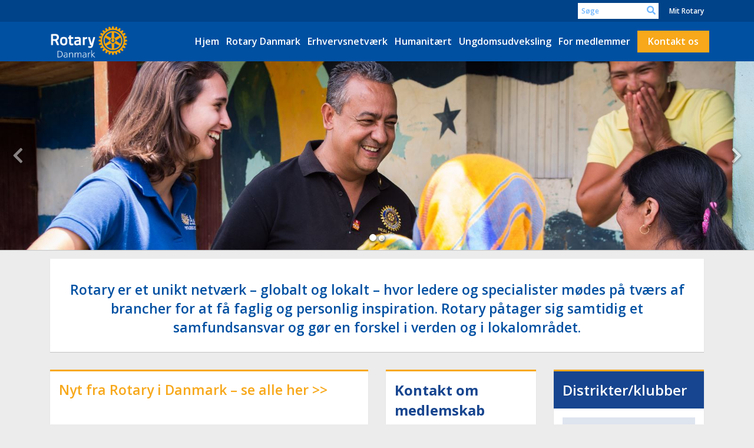

--- FILE ---
content_type: text/html
request_url: https://www.rotary.dk/d1470-manedsbrev-januar-2021
body_size: 14649
content:
<!DOCTYPE html>
<html xmlns="http://www.w3.org/1999/xhtml" lang="da-dk">
<head>
    <title>
    Home Page | Rotary Danmark
</title>

<base href="https://www.rotary.dk/" id="baseHref" />
<link rel="canonical" href="https://www.rotary.dk/d1470-manedsbrev-januar-2021" >
<meta charset="UTF-8">
<meta name="viewport" content="width=device-width, initial-scale=1">

<link href="https://globalassets.clubrunner.ca" rel="preconnect">
<link href="https://fonts.gstatic.com" rel="preconnect" crossorigin>
<link href="https://connect.facebook.net" rel="preconnect" crossorigin>
<link rel="shortcut icon" href='https://globalassets.clubrunner.ca/css/gen/images/CR/favicon/favicon.ico' />
<link rel="apple-touch-icon" sizes="57x57" href='https://clubrunner.blob.core.windows.net/00000000000/macIcon.png' />
<link rel="apple-touch-icon" sizes="114x114" href='https://clubrunner.blob.core.windows.net/00000000000/macIcon.png' />
<link rel="apple-touch-icon" sizes="72x72" href='https://clubrunner.blob.core.windows.net/00000000000/macIcon.png' />
<link rel="apple-touch-icon" sizes="144x144" href='https://clubrunner.blob.core.windows.net/00000000000/macIcon.png' />


    <script type="text/javascript" src="https://globalassets.clubrunner.ca/scripts/ajax/libs/jquery/3.5.1/jquery-3.5.1.min.js?_=639011444009302786"></script>
    <script type="text/javascript" src="https://globalassets.clubrunner.ca/scripts/jquery-migrate/jquery-migrate-3.3.2.min.js?_=639011444009302786"></script>
    <script type="text/javascript" src="https://globalassets.clubrunner.ca/scripts/maskedinput/1.4.1/jquery.maskedinput.min.js?_=639011444009302786"></script>
    <script type="text/javascript" src="https://globalassets.clubrunner.ca/scripts/ajax/libs/jqueryui/1.12.1/jquery-ui.min.js?_=639011444009302786"></script>
    <script type="text/javascript" src="https://globalassets.clubrunner.ca/scripts/ajax/jquery.validate/1.13.1/jquery.validate.min.js?_=639011444009302786"></script>
<script type="text/javascript" src="https://globalassets.clubrunner.ca/scripts/ajax/mvc/4.0/jquery.validate.unobtrusive.min.js?_=639011444009302786"></script>
<script type="text/javascript" src="https://globalassets.clubrunner.ca/scripts/ie7json.min.js?_=639011444009302786" defer></script>
<script type="text/javascript" src="https://globalassets.clubrunner.ca/scripts/lazyload/lazyimage.min.js?_=639011444009302786" async></script>
<script type="text/javascript" src="https://globalassets.clubrunner.ca/scripts/ajax/libs/jquery.imagesloaded/4.1.2/imagesloaded.pkgd.min.js?_=639011444009302786"></script>
<link type="text/css" rel="stylesheet" href="https://globalassets.clubrunner.ca/scripts/fontawesome/latest/all.min.css?_=639011444009302786" media="print" onload="this.media='all'" />
<link type="text/css" rel="stylesheet" href="https://globalassets.clubrunner.ca/css/jquery/ui/1.12.1/themes/smoothness/jquery-ui.min.css?_=639011444009302786" media="print" onload="this.media='all'" />
     <link type="text/css" rel="stylesheet" href="https://globalassets.clubrunner.ca/templates/BootstrapLayout-1/Community/S1-AzureGold.dev.min.css?_=639011444009302786" />
    <link type="text/css" rel="stylesheet" href="https://globalassets.clubrunner.ca/templates/BootstrapLayout-1/Community/Community-media.min.css?_=639011444009302786" media="print" onload="this.media='all'" />
        <link type="text/css" rel="stylesheet" href="https://clubrunner.blob.core.windows.net/00000060376/da-dk/css/MilleniumCapsOverride.css" />
        <link type="text/css" rel="stylesheet" href="https://clubrunner.blob.core.windows.net/00000060376/da-dk/css/NavMenuPadding.css" />
        <link type="text/css" rel="stylesheet" href="https://clubrunner.blob.core.windows.net/00000060376/da-dk/css/RotaryDanmarkLinkColour.css" />
    <script type="text/javascript" src="https://globalassets.clubrunner.ca/scripts/bootstrap/3.4.1/bootstrap.min.js?_=639011444009302786"></script>
<script type="text/javascript" src="https://globalassets.clubrunner.ca/scripts/bootstrap/custom/message.tooltip.progress.min.js?_=639011444009302786" async></script>
    <script type="text/javascript" src="https://globalassets.clubrunner.ca/scripts/forms/forms.v2.min.js?_=639011444009302786" defer></script>
<script type="text/javascript" src="https://globalassets.clubrunner.ca/scripts/navbar/navbar.all.min.js?_=639011444009302786" async></script>
<script type="text/javascript" src="https://globalassets.clubrunner.ca/scripts/back.top.min.js?_=639011444009302786" defer></script>

     <script charset="utf-8" src="https://cdn.iframe.ly/embed.js?key=a28323fa94041abe8f6ae06645b5c3e1"></script>




    <script type="text/plain" data-category="functionality">        
        var appInsights=window.appInsights||function(a){
            function b(a){c[a]=function(){var b=arguments;c.queue.push(function(){c[a].apply(c,b)})}}var c={config:a},d=document,e=window;setTimeout(function(){var b=d.createElement("script");b.src=a.url||"https://az416426.vo.msecnd.net/scripts/a/ai.0.js",d.getElementsByTagName("script")[0].parentNode.appendChild(b)});try{c.cookie=d.cookie}catch(a){}c.queue=[];for(var f=["Event","Exception","Metric","PageView","Trace","Dependency"];f.length;)b("track"+f.pop());if(b("setAuthenticatedUserContext"),b("clearAuthenticatedUserContext"),b("startTrackEvent"),b("stopTrackEvent"),b("startTrackPage"),b("stopTrackPage"),b("flush"),!a.disableExceptionTracking){f="onerror",b("_"+f);var g=e[f];e[f]=function(a,b,d,e,h){var i=g&&g(a,b,d,e,h);return!0!==i&&c["_"+f](a,b,d,e,h),i}}return c
        }({
            instrumentationKey: "a70b77a5-af81-485f-9e2b-986a6d0efdf2"
        });

        window.appInsights=appInsights,appInsights.queue&&0===appInsights.queue.length&&appInsights.trackPageView();
    </script>







    <link rel="stylesheet" href="https://globalassets.clubrunner.ca/scripts/cookieconsent-3.0.1/dist/cookieconsent.css?_=639011444009302786">

<script type="text/javascript" src='https://globalassets.clubrunner.ca/scripts/cookieconsent-3.0.1/dist/cookieconsent.umd.js?_=639011444009302786' async></script>

<script type="text/javascript">
    function clearAllCookies() {
        var cookies = document.cookie.split("; ");
        for (var c = 0; c < cookies.length; c++) {
            var d = window.location.hostname.split(".");
            while (d.length > 0) {
                var cookieBase = encodeURIComponent(cookies[c].split(";")[0].split("=")[0]) + '=; expires=Thu, 01-Jan-1970 00:00:01 GMT; domain=' + d.join('.') + ' ;path=';
                var p = location.pathname.split('/');
                document.cookie = cookieBase + '/';
                while (p.length > 0) {
                    document.cookie = cookieBase + p.join('/');
                    p.pop();
                };
                d.shift();
            }
        }
    }

    function getRootDomain() {
        const hostname = window.location.hostname;

        // Split the hostname into parts
        const parts = hostname.split('.').reverse();

        // If the hostname has at least two parts (e.g., "sub.example.com"),
        // return the top-level domain and the second-level domain
        if (parts.length >= 2) {
            let domain = parts[1] + '.' + parts[0]; // "example.com"

            // Handle cases with country code top-level domains (e.g., "example.co.uk")
            if (parts.length > 2 && parts[0].length === 2 && parts[1].length === 2) {
                domain = parts[2] + '.' + parts[1] + '.' + parts[0]; // "example.co.uk"
            }

            return domain;
        }

        // If the hostname doesn't have multiple parts, return it as is (e.g., "localhost")
        return hostname;
    }




            window.addEventListener("load", function () {
                // Check if the 'cc_cookie' exists
                if (!document.cookie.split(';').some((item) => item.trim().startsWith('cc_cookie'))) {
                    // Clear all cookies if 'cc_cookie' is not found
                    clearAllCookies();
                }


                CookieConsent.run({
                    guiOptions: {
                        consentModal: {
                            layout: 'box wide',
                            position: 'bottom left',
                            flipButtons: true,
                        }
                    },

                    cookie: {
                        name: 'cc_cookie',
                        domain: 'www.rotary.dk' != '' ? 'www.rotary.dk' : getRootDomain(),
                        path: '/',
                    },

                    onFirstConsent: onFirstConsent,
                    onConsent: onConsent,
                    onChange: onConsentChange,

                    revision: 0, // increment this number to force showing the consent modal again

                    categories: {
                        necessary: {
                            enabled: true,  // this category is enabled by default
                            readOnly: true  // this category cannot be disabled
                        },
                        functionality: {
                            enabled: false,    //To be in compliance we need to let the pre ticked off for non necessary cookies.
                            readOnly: false,
                            autoClear: {
                                cookies: [
                                    {
                                        name: 'ai_session',   // string: exact cookie name
                                    },
                                    {
                                        name: 'ai_session',   // string: exact cookie name
                                        domain: 'clubrunner.ca'
                                    },
                                    {
                                        name: 'ai_session',   // string: exact cookie name
                                        domain: 'membernova.com'
                                    },
                                    {
                                        name: 'ai_user',   // string: exact cookie name
                                    },
                                    {
                                        name: 'ai_user',   // string: exact cookie name
                                        domain: 'clubrunner.ca'
                                    },
                                    {
                                        name: 'ai_user',   // string: exact cookie name
                                        domain: 'membernova.com'
                                    },                                    
                                    {
                                        name: /^__unam/,   // regex: match all cookies starting with '_unam'                                        
                                    },
                                    {
                                        name: /^__unam/,   // regex: match all cookies starting with '_unam'
                                        domain: 'clubrunner.ca'
                                    },
                                    {
                                        name: /^__unam/,   // regex: match all cookies starting with '_unam'
                                        domain: 'membernova.com'
                                    },
                                ]
                            },
                        },
                        analytics: {
                            enabled: false,    //To be in compliance we need to let the pre ticked off for non necessary cookies.
                            //AutoClear just clear the cookies when user change the preferences, it doesnt control it automatically
                            autoClear: {
                                cookies: [
                                    // clear analytics cookies from top-level domain
                                    {
                                        name: /^_ga/,   // regex: match all cookies starting with '_ga'
                                        domain: 'clubrunner.ca'
                                    },
                                    {
                                        name: '_gid',   // string: exact cookie name
                                        domain: 'clubrunner.ca'
                                    },
                                    {
                                        name: /^_ga/,   // regex: match all cookies starting with '_ga'
                                        domain: 'membernova.com'
                                    },
                                    {
                                        name: '_gid',   // string: exact cookie name
                                        domain: 'membernova.com'
                                    },
                                    // clear analytics cookies from current subdomain
                                    {
                                        name: /^_ga/,   // regex: match all cookies starting with '_ga'                                        
                                    },
                                    {
                                        name: '_gid',   // string: exact cookie name                                        
                                    },
                                ]
                            },                           
                        },
                        advertising: {
                            enabled: false, //To be in compliance we need to let the pre ticked off for non necessary cookies.
                            readOnly: false
                        }
                    },

                    language: {
                        default: 'en',
                        translations: {
                            en: {
                                consentModal: {
                                    title: 'Vi bruger cookies',
                                    description: "Vi bruger cookies til at forbedre din browseroplevelse, sikre vores platform og analysere vores trafik. For mere information om, hvilke cookies vi bruger og hvordan, bedes du læse vores <a href='http://www.rotary.dk/cookie-policy'>Cookie politik</a>. <br> {{revisionMessage}}",
                                    revisionMessage: 'Vi har opdateret vores cookiepolitik. Gennemg&#xE5; venligst &#xE6;ndringerne, f&#xF8;r du forts&#xE6;tter.', //This message will be shown when the revision is increased and the modal is displayed again
                                    acceptAllBtn: 'Accepter alt',
                                    acceptNecessaryBtn: 'Afvis alle',
                                    showPreferencesBtn: 'Administrer pr&#xE6;ferencer',
                                    footer: `
                                        <a href='http://www.rotary.dk/privacy-policy'>Fortrolighedserklæring</a>
                                        <a href='http://www.rotary.dk/cookie-policy'>Cookie politik</a>
                                    `
                                },
                                preferencesModal: {
                                    title: 'Administrer Cookie-pr&#xE6;ferencer',                                    
                                    acceptAllBtn: 'Accepter alt',
                                    acceptNecessaryBtn: 'Afvis alt',
                                    savePreferencesBtn: 'Gem pr&#xE6;ferencer',
                                    closeIconLabel: 'Kompakt',
                                    sections: [
                                        {
                                            title: 'Brug af cookies',
                                            description: 'Vi bruger cookies til at optimere din oplevelse, tilpasse indhold og indsamle data for at forbedre ydeevnen.'
                                        },
                                        {
                                            title: 'Strengt n&#xF8;dvendige cookies',
                                            description: 'Disse cookies er afg&#xF8;rende for, at website fungerer korrekt og kan ikke deaktiveres.',                                            
                                            linkedCategory: 'necessary'
                                        },
                                        {
                                            title: 'Funktionalitets Cookies',
                                            description: 'Disse cookies indsamler oplysninger for at muligg&#xF8;re forbedret funktionalitet og personalisering p&#xE5; vores hjemmeside. Uden dem fungerer nogle eller alle tjenester muligvis ikke korrekt. Alle data er anonymiserede og kan ikke bruges til at identificere dig.',
                                            linkedCategory: 'functionality'
                                        },
                                        {
                                            title: 'Performance og Analytics Cookies',
                                            description: 'Disse cookies indsamler information om, hvordan du bruger vores hjemmeside, s&#xE5; vi kan forbedre ydeevnen og spore engagement. Alle data er anonymiserede og kan ikke bruges til at identificere dig.',
                                            linkedCategory: 'analytics'
                                        },
                                        {
                                            title: 'Annonce-cookies',
                                            description: 'Disse cookies bruges til at give bes&#xF8;gende tilpassede annoncer baseret p&#xE5; de sider, du tidligere har bes&#xF8;gt, og til at analysere effektiviteten af &#x200B;&#x200B;annoncekampagnerne.',
                                            linkedCategory: 'advertising'
                                        },
                                        {
                                            title: 'Forst&#xE5; dine cookie-pr&#xE6;ferencer',
                                            description: "Hvis du har spørgsmål om dine muligheder, eller du har brug for mere information, kan du besøge vores <a href='http://www.rotary.dk/cookie-policy'>Cookie politik</a>."
                                        }
                                    ]
                                }
                            }
                        }
                    }
                });

            });

            function onFirstConsent() {                
                updateGtmGaConsent();
                updateUserConsent();
            }

            function onConsentChange() {                
                updateGtmGaConsent();
                updateUserConsent();
            }

            function onConsent() {
                //Attention this function is triggered every page load, if you want to get the consent when the user accept or revoked the cookies you have to use onConsentChange                
            }

            function updateGtmGaConsent() {               
                //TODO: Implement the logic to update the google tag manager consent

                //This was a test but it's not working 
                // let preferences = {
                //     analytics_storage: "denied",
                //     ad_storage: "denied",
                //     ad_user_data: "denied",
                //     ad_personalization: "denied"
                // };


                // CookieConsent.getUserPreferences().acceptedCategories.forEach(category => {
                //     if (category === 'analytics') {
                //         preferences.analytics_storage = "granted";
                //     }
                //     if (category === 'advertising') {
                //         preferences.ad_storage = "granted";
                //         preferences.ad_user_data = "granted";
                //         preferences.ad_personalization = "granted";
                //     }
                // });

                // if (preferences) {
                //     setTimeout(function () {
                        
                //         window.dataLayer = window.dataLayer || [];

                //         function gtag() {
                //             window.dataLayer.push(arguments);
                //         }

                //         gtag("consent", "update", preferences);

                //         console.log("gtag sent!");

                //         setTimeout(function () {
                //             window.location.reload();
                //         }, 1000);

                //     }, 1000);                 
                // }
            }

            function updateUserConsent(cookieConsent) {
                // Retrieve all the fields
                const cookie = CookieConsent.getCookie();
                const preferences = CookieConsent.getUserPreferences();

                // Prepare the content
                const userConsent = {
                    consentId: cookie.consentId,
                    revision: cookie.revision,
                    acceptType: preferences.acceptType,
                    acceptedCategories: preferences.acceptedCategories,
                    rejectedCategories: preferences.rejectedCategories
                };

                // Send the data to backend                
                fetch('/60376/cookie-policy/log', {
                    method: 'POST',
                    headers: {
                        'Content-Type': 'application/json'
                    },
                    body: JSON.stringify(userConsent)
                });

            }
        </script>
    
</head>
<body id="bodyContent">

    

    
<div id="fb-root"></div>

    <script>
              document.addEventListener('DOMContentLoaded', function () 
              {
                  document.querySelectorAll('fb\\:like, .fb-like, .fb_iframe_widget').forEach(el => el.style.display = 'none');
              });
    </script>
    <script type="text/plain" data-category="functionality">
        (function (d, s, id) {
        var js, fjs = d.getElementsByTagName(s)[0];
        if (d.getElementById(id)) return;
        js = d.createElement(s); js.id = id;
        js.src = "https://connect.facebook.net/en_US/all.js#xfbml=1";
        fjs.parentNode.insertBefore(js, fjs);
        } (document, 'script', 'facebook-jssdk'));
    </script>



	<div class="login-band">
	    <div class="container">
	        <div class="loginbar">
	            

        	    <div class="login-area">
	                
    <div class="input-group search-bar">
        <span class="input-group-addon">
            <a onclick="doSearch()"><i class="fas fa-search"></i></a>
        </span>
        <input id="searchString" type="search" class="field-control search-string" placeholder="S&#xF8;ge" aria-label="search">
        
    </div><!-- /input-group -->

<div class='loginArea2'>
    <div class="loginArea3">

            <span class="logout-link">
                <a href="https://portal.clubrunner.ca/60376/User/Login?OriginalUrl=+EcSY+edu0wAmvqITD6E+z8bfkjZrOhbVIXMagNgQM+cVtyUx9r0ilFkVBZStr/ygTCjhfzHaJnCerCZ2G8syC/yAH85YdYvDsDhHPlUmF0=">Mit Rotary</a>
            </span>
    </div>
</div>

<script type="text/javascript">

    $(function () {
        $("#searchString").keyup(function (event) {
            if (event.keyCode == 13) {
                doSearch();
            }
        });
    });


    function doSearch() {
        var searchString = $("#searchString").val();

        searchString = replaceAll(searchString, ".", "-~0-");
        searchString = replaceAll(searchString, "%", "-~1-");
        searchString = replaceAll(searchString, "?", "-~2-");
        searchString = replaceAll(searchString, ":", "-~3-");
        searchString = replaceAll(searchString, "/", "-~4-");
        searchString = replaceAll(searchString, "+", "-~5-");
        searchString = replaceAll(searchString, "*", "-~6-");
        searchString = replaceAll(searchString, "&", "-~7-");
        searchString = replaceAll(searchString, "\"", "-~8-");

        searchString = encodeURIComponent(searchString);
        console.log(searchString);
        var redirectUrl = $('#baseHref').attr("href") + "Search/" + searchString;

        console.log(redirectUrl);

        window.location.href = redirectUrl;
    }

    //	function replaceAll(str, find, replace) {
    //	    return str.replace(new RegExp(find, 'g'), replace);
    //	}

    function replaceAll(str, search, replacement) {
        return str.split(search).join(replacement);
    };

    // Search focus
    $('#searchString').on('focus', function () {
        $('.input-group-addon').addClass('focus');
        $(this).addClass('active');
    });

    $('#searchString').on('focusout', function () {
        $('.input-group-addon').removeClass('focus');
    });
</script>

        	    </div>
	        </div>
	    </div>
	</div>

<div id="TraceInfo">
    
</div>            
                


<nav class="navbar navbar-default" aria-label="page navigation">
    <div class="container">
        <div class="navbar-header">
            <button type="button" class="navbar-toggle" data-toggle="collapse" data-target="#navbar" aria-expanded="false" aria-controls="navbar">
                <span class="sr-only">Toggle navigation</span>
                <span class="icon-bar"></span>
                <span class="icon-bar"></span>
                <span class="icon-bar"></span>
            </button>
                <a href="" class="navbar-brand" tabindex="-1">
                        <img src="https://clubrunner.blob.core.windows.net/00000060376/ThemeLogos/da-dk/DarkBG_darkbg-menylogga-simplified-danmark-704x294px.png" alt="Rotary Danmark  logo " role="img" />
                </a>
        </div>
        <div class="navbar-collapse collapse" id="navbar" aria-expanded="true">
            <ul class="nav navbar-nav">
                <li class=""><a href=" " target="_self" title="" class="" tabindex="0">Hjem</a></li><li class=""><a href="page/rotary-i-danmark" target="_self" title="" class="" tabindex="0">Rotary Danmark</a></li><li class=""><a href="page/erhvervsnetværk" target="_self" title="" class="" tabindex="0">Erhvervsnetværk</a></li><li class=""><a href="page/humanitært" target="_self" title="" class="" tabindex="0">Humanitært</a></li><li class=""><a href="page/ungdomsudveksling" target="_self" title="" class="" tabindex="0">Ungdomsudveksling</a></li><li class=""><a href="page/for-medlemmer" target="_self" title="" class="" tabindex="0">For medlemmer</a></li><li class=""><a href="page/kontakt-os" target="_self" title="" class="menu-item menu-item-primary" tabindex="0">Kontakt os</a></li>
            </ul>
        </div>
    </div>
</nav>
            
    <main class="main-content-wrapper homepage custom-home-page">
        


<div class="HomeContentWrapper">
    
<script type="text/javascript" src="https://globalassets.clubrunner.ca/scripts/uiblock/jquery.blockUI.min.js?_=639011444009302786" async></script>

<div style="display: none;" id="blockUiMessage">
    <div id="bulletinPublishing2"><i class="fas fa-spinner fa-spin"></i></div>
</div>

<script type="text/javascript">
    // Prevent multiple submit
    var canBlock = true;
    $(function ()
    {
        $('form').submit(function()
        {
            // Don't block UI on CkEditor5 EmbedMedia form submit.
            if (this.classList.contains('ck-media-form')) {
                return;
            }
            if (!canBlock)
            {
                return true;
            }
            else
                if ($("form").valid())
                {
                    blockUi();
                    return true;
                }
                else
                {
                    return false;
                }
        });
    });


    function blockUi()
    {
        $.blockUI(
            {
                theme: true,
                title: '',
                message: $("#blockUiMessage"),
                baseZ: 2000,
                draggable: false,
                onBlock: function() {
					$(".blockPage").addClass( "" )
				}

            });
    }

    function unBlockUi()
    {
        $.unblockUI();

    }


    function setNoBlock(){
        canBlock = false;
    }

    function setBlock() {
        canBlock = true;
    }
</script>
		

    <section class="band-1 band-wrapper">
        <div class="single-column">
            <section class="PageWidget" style="">
    <div class="boxContainer1NoFrameNoBorder">
        <div class="boxContainer2NoFrameNoBorder">
            <div class="MainWidgetWrapper carousel">
                <div class="WidgetNoBorder " style="">
                    <div style="">
                        <div class="WidgetWrapper">
                            



<script type="text/javascript">
    try{
        isSwiperResourcesAlreadyIncluded; 
    }
    catch(e) {
        if(e.name == "ReferenceError") {
            isSwiperResourcesAlreadyIncluded = true;
            var linkCSS = document.createElement('link');
            document.getElementsByTagName('head')[0].appendChild(linkCSS);
            linkCSS.rel = 'stylesheet';
            linkCSS.type = 'text/css';
            linkCSS.href = 'https://globalassets.clubrunner.ca/scripts/swiper/swiper.min.css?_=639011444009302786';
            var scriptSwipe = document.createElement('script');
            document.getElementsByTagName('head')[0].appendChild(scriptSwipe);
            scriptSwipe.id = 'swiperScript';
            scriptSwipe.type  = 'text/javascript';
            scriptSwipe.async = true;
            scriptSwipe.src   = 'https://globalassets.clubrunner.ca/scripts/swiper/swiper.min.js?_=639011444009302786';
        }
    }
</script>


    <script type="text/javascript">

    $(function () {
        $('#CC11F6BE3EEAB4BEF831A592B9692C907 .swiper-container.carousel-scrollable').each(function (n) {

            if ('CC11F6BE3EEAB4BEF831A592B9692C907' !== '') {
                n = 'CC11F6BE3EEAB4BEF831A592B9692C907-' + n;
            }

            var swipeClass = 'carousel-scrollable-' + n;

            if (!$(this).hasClass(swipeClass)) {
                $(this).addClass('carousel-scrollable-' + n).attr('data-swipe', n);
                var SwiperItem = 'carouselScrollable' + n;

                var PagingControl = 'carouselScrollable-pagination-' + n;
                var SwipeNext = 'carouselScrollable-button-next-' + n;
                var SwipePrev = 'carouselScrollable-button-prev-' + n;
                var prevRatio = 0.0;

                swiperPagination($(this), PagingControl);
                swiperControls($(this), SwipeNext, SwipePrev);

                if (typeof Swiper != 'function') {
                    $.getScript('https://globalassets.clubrunner.ca/scripts/swiper/swiper.min.js?_=639011444009302786').then(function () {
                        swiperInitSettings();
                        swiperInit();
                    })
                } else {
                    swiperInitSettings();
                    swiperInit();
                }

                function swiperInitSettings() {
                    SwiperItem = new Swiper('.swiper-container.carousel-scrollable.carousel-scrollable-' + n, {
                        // Optional parameters
                        direction: 'horizontal',
                        loop: true,
                        preloadImages: true,
                        // updateOnImagesReady: true, // optional
                        slidesPerView: 'auto', 
                        spaceBetween: 0, 
                        effect: 'slide',  //"slide", "fade", "cube", "coverflow" or "flip"
                        centeredSlides: false,
                        //grabCursor: true,
                        parallax: true,
                        // init: false,
                        observer: true,
                        observeParents: true,

                        lazy: {
                            loadPrevNext: true,
                        },
                        watchSlidesVisibility: true,
                        loadOnTransitionStart: true,
                                                loadPrevNext: true,
                        allowTouchMove: true,
                        autoplay: {
                            delay: 3000,
                            speed: 3000,
                            disableOnInteraction: false,
                            stop: true,
                        },
                        pagination: {
                            el: '.' + PagingControl,
                            clickable: true,
                            type: 'bullets', //"bullets", "fraction", "progressbar" or "custom"
                            dynamicBullets: false, // only few bullets will display at one time
                            modifierClass: 'swiper-pagination-', //CustomBullet = null,
                            bulletClass: 'swiper-pagination-bullet',
                            bulletActiveClass: 'swiper-pagination-bullet-active',
                        },

                        // Navigation arrows
                        navigation: {
                            nextEl: '.' + SwipeNext,
                            prevEl: '.' + SwipePrev,
                        },
                        //loopAdditionalSlides: 10,
                        //loopedSlides: 10,\
                        autoHeight: true,
                        init: false,
                        //hashNavigation: {
                        //    watchState: true,
                        //    replaceState: true
                        //},
                        on: {
                            init: function () {
                                //SwiperItemAnimation.init(this).animate();
                                if ($('#preview-container, #divThemeType').length) {
                                    disableSwiper(SwiperItem);
                                }

                                else {
                                    swiperResize(SwiperItem);
                                        swiperPause(SwiperItem, swipeClass);
                                }
                                                            },
                            slideChange: function () {
                                //SwiperItemAnimation.init(this).animate();
                            }
                        },

                    })
                }

                $(window).on('resize load', function () {
                    if ($('#preview-container, #divThemeType').length) {
                        disableSwiper(SwiperItem);
                    }

                    else {
                        swiperResize(SwiperItem);
                    }
                                    });

                function swiperPagination(swiper, paging) {
                    if ($(swiper).siblings('.swiper-pagination').length) {
                        $(swiper).siblings('.swiper-pagination').addClass(paging);
                    }
                    else if ($(swiper).find('.swiper-pagination').length) {
                        $(swiper).find('.swiper-pagination').addClass(paging);
                    }
                }

                function swiperControls(swiper, next, prev) {
                    if ($(swiper).siblings('.swiper-controls').length) {
                        $(swiper).siblings('.swiper-controls').children('.swiper-button-prev').addClass(prev);
                        $(swiper).siblings('.swiper-controls').children('.swiper-button-next').addClass(next);
                    }
                    else if ($(swiper).find('.swiper-controls').length) {
                        $(swiper).find('.swiper-controls').children('.swiper-button-prev').addClass(prev);
                        $(swiper).find('.swiper-controls').children('.swiper-button-next').addClass(next);
                    }
                }

                function toggleSwiper(swiper) {
                    swiper.update();
                }

                function swiperInit() {
                    if ($('#preview-container, #divThemeType').length) {
                        SwiperItem.init();
                    }
                    else {
                        SwiperItem.init();
                    }
                }

                function disableSwiper(swiper) {
                    swiper.autoplay.stop();
                    //swiper.noSwiping == false;
                    swiper.allowSlideNext = false;
                    swiper.allowSlidePrev = false;
                    swiper.allowTouchMove = false;
                }


                function swiperResize(swiper) {
                    if ("True" == "True" && $('.' + swipeClass).attr('data-init') == true) {
                        if ($('.' + swipeClass).closest('.card-swipe').find('.swiper-controls').length) {
                            if ($('.' + swipeClass).closest('.card-swipe').find('.swiper-controls').css('display') == 'none') {
                                $('.' + swipeClass).closest('.card-swipe');
                                SwiperItem.autoplay.stop();
                            }
                            else {
                                $('.' + swipeClass).closest('.card-swipe');
                                SwiperItem.autoplay.start();
                            }
                        }
                    }
                }

                function swiperPause(swiper) {
                    var swipeParent = $('.' + swipeClass).parent();
                    //console.log('Item: ' + $(swiper).attr('class'));
                    $(swipeParent).addClass('autoplay-started');
                    $(swipeParent).on('focusin', function () {
                        if ($(this).has(document.activeElement).length && $(this).hasClass('autoplay-started')) {
                            $(this).removeClass('autoplay-started').addClass('autoplay-stopped');
                            swiper.autoplay.stop();
                        }
                    }).on('focusout', function () {
                        if ($(this).has(document.activeElement).length == 0 && $(this).hasClass('autoplay-stopped')) {
                            $(this).removeClass('autoplay-stopped').addClass('autoplay-started');
                            if (!$(this).hasClass('swiper-onhover')) {
                                swiper.autoplay.start();
                            }
                        }
                    });
                    $(swipeParent).on('mouseover', function () {
                        $(this).addClass('swiper-onhover');
                        if ($(this).hasClass('autoplay-started')) {
                            swiper.autoplay.stop();
                        }
                    }).on('mouseout', function () {
                        $(this).removeClass('swiper-onhover');
                        if ($(this).hasClass('autoplay-started')) {
                            swiper.autoplay.start();
                        }
                    });
                }
                
                // Set up intersection observer
                function intersectObserverStart() {
                    window.addEventListener("load", function (event) {
                        boxElement = document.querySelector('.swiper-container.carousel-scrollable.carousel-scrollable-' + n);
                        createObserver();
                    }, false);
                }

                function createObserver() {
                    var observer;

                    var options = {
                        root: null,
                        rootMargin: "100px 0px 100px 0px",
                        threshold: 0.0
                    };

                    observer = new IntersectionObserver(handleIntersect, options);
                    observer.observe(boxElement);
                }

                function buildThresholdList() {
                    var thresholds = [];
                    var numSteps = 20;

                    for (var i=1.0; i<=numSteps; i++) {
                    var ratio = i/numSteps;
                        thresholds.push(ratio);
                    }

                    thresholds.push(0);
                    return thresholds;
                }

                function handleIntersect(entries, observer) {
                    // Function to make IE9+ support forEach: // without causes carousel to break
                    if (window.NodeList && !NodeList.prototype.forEach) {
                        NodeList.prototype.forEach = Array.prototype.forEach;
                    }

                    entries.forEach( function(entry) {
                        if (entry.intersectionRatio > prevRatio) {
                            if ($('.' + swipeClass).attr('data-init')) {
                                SwiperItem.autoplay.start();
                            }
                            else {
                                SwiperItem.init();
                                $('.' + swipeClass).attr('data-init', 'true')
                            }
                        } 

                        else if ($('.' + swipeClass).attr('data-init')) {
                            SwiperItem.autoplay.stop();
                        }
                        
                        prevRatio = entry.intersectionRatio;
                    });
                }
            }
        });
    });

    </script>

<div id="CC11F6BE3EEAB4BEF831A592B9692C907" class="carousel-container column-count-2">
    <div class="swiper-container carousel-scrollable">
        <div class="swiper-wrapper">
                <div class="swiper-slide">
                    <div class="item active">
                            <div class="carousel-background" style="">
                                <img class="carousel-img" style="filter: opacity(1);" src="https://clubrunner.blob.core.windows.net/00000060376/Carousels/home-page-carousel/Partner-With-Us-Alt5.jpg" srcset="https://clubrunner.blob.core.windows.net/00000060376/mobile/Carousels/home-page-carousel/Partner-With-Us-Alt5.jpg 800w, https://clubrunner.blob.core.windows.net/00000060376/Carousels/home-page-carousel/Partner-With-Us-Alt5.jpg 1980w" data-sizes="(max-width: 800px) 800px, 1980px" loading="lazy" alt="Partner-With-Us-Alt5.jpg">

                            </div>
                            <div class="carousel-content content-bottom">
                                <div class="content-container">
                                    <div class="content-block">
                                                <div class="carousel-description"></div>

                                    </div>
                                </div>
                            </div>
                    </div>
                </div>
                <div class="swiper-slide">
                    <div class="item ">
                            <div class="carousel-background" style="">
                                    <img class="carousel-img swiper-lazy" style="filter: opacity(1);" src="https://clubrunner.blob.core.windows.net/00000060376/tiny/Carousels/home-page-carousel/Take-Action-Alt5.jpg" data-src="https://clubrunner.blob.core.windows.net/00000060376/Carousels/home-page-carousel/Take-Action-Alt5.jpg" data-srcset="https://clubrunner.blob.core.windows.net/00000060376/mobile/Carousels/home-page-carousel/Take-Action-Alt5.jpg 800w, https://clubrunner.blob.core.windows.net/00000060376/Carousels/home-page-carousel/Take-Action-Alt5.jpg 1980w" data-sizes="(max-width: 800px) 800px, 1980px" loading="lazy" alt="Take-Action-Alt5.jpg">

                            </div>
                            <div class="carousel-content content-bottom">
                                <div class="content-container">
                                    <div class="content-block">
                                                <div class="carousel-description"></div>

                                    </div>
                                </div>
                            </div>
                    </div>
                </div>
        </div>

            <!-- Add Pagination -->
            <div class="swiper-pagination swiper-pagination-bottom"></div>

        <div class="swiper-controls">
            <!-- If we need navigation buttons -->
            <div class="left swiper-button-prev carousel-control">
                <!-- Icon Left - Below: remove to not show -->
                <i class="swiper-icon fas-icon fa-chevron-left " aria-hidden="true"></i>
                <!-- Do not remove sr-only: screen reader -->
                <span class="sr-only">Tidligere</span>
            </div>
            <div class="right swiper-button-next carousel-control">
                <!-- Icon Right - Below: remove to not show -->
                <i class="swiper-icon fas-icon fa-chevron-right " aria-hidden="true"></i>
                <!-- Do not remove sr-only: screen reader -->
                <span class="sr-only">N&#xE6;ste</span>
            </div>
        </div>
    </div>
</div>


                        </div>
                    </div>
                </div>
            </div>
        </div>
    </div>
</section>
        </div>
    </section>

    <section class="band-2 band-wrapper">
        <div class="container">
            <div class="col-xs-12 single-column">
                <section class="PageWidget" style="padding-top: 0px;padding-bottom: 0px;padding-left: 0px;padding-right: 0px;">
    <div class="boxContainer1NoFrameNoBorder">
        <div class="boxContainer2NoFrameNoBorder">
            <div class="MainWidgetWrapper CustomWidget">
                <div class="WidgetNoBorder " style="">
                    <div style="">
                        <div class="WidgetWrapper">
                            <div class="CustomWidgetBody">
    <div class="inlineEditor" contenteditable="false" id="bcw_29bfb48b-0fc6-4fb8-8b4e-93273166645c" widgetId="e1309241-ea37-4c17-858c-1a18002a22a3" widgetDataId="29bfb48b-0fc6-4fb8-8b4e-93273166645c" widgetName="Velkommen " widgetSystemName="CustomWidget" title="" ckeditortoolbarsname="CkEditorToolBarLight">
        <div style="color: rgb(0, 93, 170); font-size: 1.6em; text-align: center;">
<h3>Rotary er et unikt netværk – globalt og lokalt –&nbsp;hvor ledere og specialister mødes på tværs af brancher for at få faglig og personlig inspiration. Rotary påtager sig samtidig et samfundsansvar og gør en forskel i verden og i lokalområdet.</h3>
</div>

    </div>
</div>
<span id="title_29bfb48b-0fc6-4fb8-8b4e-93273166645c" style="display:none" >&lt;div&gt;Velkommen&lt;/div&gt;</span>

                        </div>
                    </div>
                </div>
            </div>
        </div>
    </div>
</section>
            </div>
        </div>
    </section>

    <section class="band-3 band-wrapper">
        <div class="container wide-two-narrow">
            <div class="col-xs-12 col-sm-12 col-md-6 main-column">
                <section class="PageWidget" style="padding-top: 0px;padding-bottom: 0px;padding-left: 0px;padding-right: 0px;">
    <div class="boxContainer1">
        <div class="boxContainer2">
            <div class="MainWidgetWrapper CustomWidget">
                    <div class="boxHeaderContainer1 " style="">  
                        <div class="boxHeaderContainer2" style="">
                            <div class="h2 widget-title" style=""> <div><a href="https://portal.clubrunner.ca/60376/stories" target="" title="Nyt fra Rotary Denmark">Nyt fra Rotary i Danmark – se alle her&nbsp;&gt;&gt;</a></div></div>
                        </div>
                    </div>
                <div class="boxContentCon1 " style="">
                    <div style="">
                        <div class="WidgetWrapper">
                            <div class="CustomWidgetBody">
    <div class="inlineEditor" contenteditable="false" id="bcw_36d63d32-ca7d-431c-8535-7dd18ba5104b" widgetId="46ad117f-edf0-4c86-b438-18eed9de0109" widgetDataId="36d63d32-ca7d-431c-8535-7dd18ba5104b" widgetName="Nyt fra Rotary i Danmark &#x2013; se alle her&#xA0;&gt;&gt; " widgetSystemName="CustomWidget" title="" ckeditortoolbarsname="CkEditorToolBarLight">
        <div>
<div><rssapp-feed id="1fMSknSy5Sc6S3rT"></rssapp-feed> <script async="" src="https://widget.rss.app/v1/feed.js" type="text/javascript"></script></div>

<div>&nbsp;</div>
</div>

    </div>
</div>
<span id="title_36d63d32-ca7d-431c-8535-7dd18ba5104b" style="display:none" >&lt;div&gt;&lt;a href=&quot;https://portal.clubrunner.ca/60376/stories&quot; target=&quot;&quot; title=&quot;Nyt fra Rotary Denmark&quot;&gt;Nyt fra Rotary i Danmark &#x2013; se alle her&amp;nbsp;&amp;gt;&amp;gt;&lt;/a&gt;&lt;/div&gt;</span>

                        </div>
                    </div>
                </div>
            </div>
        </div>
    </div>
</section>
            </div>
            <div class="col-xs-12 col-sm-6 col-md-3 side-column">
                <section class="PageWidget" style="padding-top: 0px;padding-bottom: 0px;padding-left: 0px;padding-right: 0px;">
    <div class="boxContainer1">
        <div class="boxContainer2">
            <div class="MainWidgetWrapper CustomWidget">
                <div class="boxContentCon1 " style="">
                    <div style="">
                        <div class="WidgetWrapper">
                            <div class="CustomWidgetBody">
    <div class="inlineEditor" contenteditable="false" id="bcw_50dc5a52-9e20-4863-8413-84620abf4cff" widgetId="46ad117f-edf0-4c86-b438-18eed9de0109" widgetDataId="50dc5a52-9e20-4863-8413-84620abf4cff" widgetSystemName="CustomWidget" title="" ckeditortoolbarsname="CkEditorToolBarLight">
        <div><a href="https://rotary.dk/page/kontakt-om-medlemsskab-af-rotary/" target="_parent"><span style="font-size:24px"><span style="color:#17458f"><strong>Kontakt om medlemskab</strong></span></span></a></div>

    </div>
</div>
<span id="title_50dc5a52-9e20-4863-8413-84620abf4cff" style="display:none" ></span>

                        </div>
                    </div>
                </div>
            </div>
        </div>
    </div>
</section><section class="PageWidget" style="padding-top: 0px;padding-bottom: 0px;padding-left: 0px;padding-right: 0px;">
    <div class="boxContainer1">
        <div class="boxContainer2">
            <div class="MainWidgetWrapper CustomWidget">
                    <div class="boxHeaderContainer1 " style="">  
                        <div class="boxHeaderContainer2" style="">
                            <div class="h2 widget-title" style=""> <div><strong>Bliv en del af Rotarys netværk!</strong></div></div>
                        </div>
                    </div>
                <div class="boxContentCon1 " style="">
                    <div style="">
                        <div class="WidgetWrapper">
                            <div class="CustomWidgetBody">
    <div class="inlineEditor" contenteditable="false" id="bcw_5f465b65-ba97-455d-bdb2-2b44d6218aaa" widgetId="46ad117f-edf0-4c86-b438-18eed9de0109" widgetDataId="5f465b65-ba97-455d-bdb2-2b44d6218aaa" widgetName="Bliv en del af Rotarys netv&#xE6;rk! " widgetSystemName="CustomWidget" title="" ckeditortoolbarsname="CkEditorToolBarLight">
        <div><a href="https://youtu.be/1yp5flLkQ-4" target="_blank"><img alt="" height="966" src="https://clubrunner.blob.core.windows.net/00000060376/Images/anette.png" title="" width="1449" /></a>

<p>&nbsp;</p>

<p>Hør Anette fortælle&nbsp;om, hvorfor hun er rotarianer.<br />
<strong><a href="https://youtu.be/1yp5flLkQ-4" target="_blank">Klik her</a></strong><a href="https://youtu.be/1yp5flLkQ-4" target="_blank"><strong>&nbsp;&gt;&gt;</strong></a></p>

<p>Tag et kig ind i et af de mest unikke netværk i verden!</p>

<p><a href="https://portal.clubrunner.ca/60376/Page/bliv-en-del-af-rotarys-netv%C3%A6rk!" target="_parent"><strong>Se mere her &gt;&gt;</strong></a></p>
</div>

    </div>
</div>
<span id="title_5f465b65-ba97-455d-bdb2-2b44d6218aaa" style="display:none" >&lt;div&gt;&lt;strong&gt;Bliv en del af Rotarys netv&#xE6;rk!&lt;/strong&gt;&lt;/div&gt;</span>

                        </div>
                    </div>
                </div>
            </div>
        </div>
    </div>
</section><section class="PageWidget" style="padding-top: 0px;padding-bottom: 0px;padding-left: 0px;padding-right: 0px;">
    <div class="boxContainer1NoFrameNoBorder">
        <div class="boxContainer2NoFrameNoBorder">
            <div class="MainWidgetWrapper CustomWidget">
                    <div class="boxHeaderContainer1 background-padding" style="background-color: #17458f;">  
                        <div class="boxHeaderContainer2" style="background-color: #17458f;">
                            <div class="h2 widget-title" style="background-color: #17458f;"> <div><span style="color:rgba(255, 255, 255, 1)">Rotary Klubber i dit område</span></div></div>
                        </div>
                    </div>
                <div class="WidgetNoBorder background-padding" style="background-color: #17458f;">
                    <div style="color: #ffffff;">
                        <div class="WidgetWrapper">
                            <div class="CustomWidgetBody">
    <div class="inlineEditor" contenteditable="false" id="bcw_86dc46e6-c05d-4c37-a874-4b47e5cea4bb" widgetId="46ad117f-edf0-4c86-b438-18eed9de0109" widgetDataId="86dc46e6-c05d-4c37-a874-4b47e5cea4bb" widgetName="Rotary Klubber i dit omr&#xE5;de " widgetSystemName="CustomWidget" title="" ckeditortoolbarsname="CkEditorToolBarLight">
        <div><a href="https://portal.clubrunner.ca/60376/Page/rotary-klubber-i-dit-omr%C3%A5de" target="_parent"><img alt="" height="1485" src="https://clubrunner.blob.core.windows.net/00000060376/Images/Find-klubber.jpg" style="border-style:solid; border-width:0px" title="" width="1980" /></a></div>

<div>&nbsp;</div>

<div>Den lokale Rotary klub er rygraden i Rotary Internationals verdensomspændende virksomhed. Du finder helt sikkert en klub i dit nærområde, som kan give dig inspiration og gode oplevelser. Rundt i landet er der klubmøder både morgen, middag og aften.</div>

<div>&nbsp;</div>

<p><span style="font-size:20px"><strong><span style="font-family:arial,helvetica,sans-serif"><a href="https://portal.clubrunner.ca/60376/Page/rotary-klubber-i-dit-omr%C3%A5de" target="_parent"><span style="color:#FFFFFF">Læs mere&nbsp;her</span></a></span></strong></span></p>

    </div>
</div>
<span id="title_86dc46e6-c05d-4c37-a874-4b47e5cea4bb" style="display:none" >&lt;div&gt;&lt;span style=&quot;color:rgba(255, 255, 255, 1)&quot;&gt;Rotary Klubber i dit omr&#xE5;de&lt;/span&gt;&lt;/div&gt;</span>

                        </div>
                    </div>
                </div>
            </div>
        </div>
    </div>
</section>
            </div>
            <div class="col-xs-12 col-sm-6 col-md-3 side-column">
                <section class="PageWidget" style="padding-top: 0px;padding-bottom: 0px;padding-left: 0px;padding-right: 0px;">
    <div class="boxContainer1">
        <div class="boxContainer2">
            <div class="MainWidgetWrapper CustomWidget">
                    <div class="boxHeaderContainer1 background-padding" style="background-color: #17458f;">  
                        <div class="boxHeaderContainer2" style="background-color: #17458f;">
                            <div class="h2 widget-title" style="background-color: #17458f;"> <div><span style="font-size:24px"><span style="color:rgba(255, 255, 255, 1)">Distrikter/klubber</span></span></div>
</div>
                        </div>
                    </div>
                <div class="boxContentCon1 " style="">
                    <div style="">
                        <div class="WidgetWrapper">
                            <div class="CustomWidgetBody">
    <div class="inlineEditor" contenteditable="false" id="bcw_27e79277-9502-4ef0-9ca0-56d8bd6c2475" widgetId="e1309241-ea37-4c17-858c-1a18002a22a3" widgetDataId="27e79277-9502-4ef0-9ca0-56d8bd6c2475" widgetName="Distrikter/klubber " widgetSystemName="CustomWidget" title="" ckeditortoolbarsname="CkEditorToolBarLight">
        <script>
function mapResizer(maps) {
    if (!maps) {maps = document.getElementsByTagName('map');}
    for (const map of maps) {
        map.img = document.querySelectorAll(`[usemap="#${map.name}"]`)[0];
        map.areas = map.getElementsByTagName('area');
        for (const area of map.areas) {
            area.coordArr = area.coords.split(',');
        }
    }
    function resizeMaps() {
        for (const map of maps) {
            const scale = map.img.offsetWidth / (map.img.naturalWidth || map.img.width);
            for (const area of map.areas) {
                area.coords = area.coordArr.map(coord => Math.round(coord * scale)).join(',');
            }
        }
    }
    window.addEventListener('resize', () => resizeMaps());
    resizeMaps();
}
if (document.readyState == 'complete') {
    mapResizer();
} else {
    window.addEventListener('load', () => mapResizer());
}
</script>
<div><img alt="" src="https://clubrunner.blob.core.windows.net/00000060376/Images/Landkort_Rotary_distrikter_stor.png" usemap="#map" /><map id="map_ID" name="map"><area alt="Distrikt 1440" coords="136,188,262,124,313,147,280,217,268,307,265,369,561,461,665,599,737,774,722,805,562,967,530,979,496,942,522,925,530,914,518,910,490,911,477,904,466,914,461,928,442,922,434,903,388,911,333,928,320,938,301,918,293,917,289,891,269,873,264,852,252,845,243,832,229,828,217,806,222,793,200,780,196,785,183,783,169,791,137,768,205,640,285,632,340,628,426,508,537,456,252,369" href="https://portal.clubrunner.ca/50392/" shape="poly" target="_parent" title="Distrikt 1440" /> <area alt="Distrikt 1450" coords="139,772,172,796,187,785,196,789,207,786,218,792,216,806,235,835,243,837,251,851,260,856,268,876,286,896,289,917,300,923,320,944,336,931,347,936,359,926,376,923,397,912,408,917,422,907,433,908,437,920,463,935,469,920,479,907,494,915,511,913,525,916,487,950,489,984,555,1003,559,1075,547,1086,406,1106,386,1094,387,1080,372,1069,352,1080,341,1074,324,1076,316,1072,299,1080,297,1108,283,1119,276,1132,273,1171,264,1178,258,1220,238,1218,169,1227,142,1164,100,1127,118,1050,110,965,120,831" href="https://portal.clubrunner.ca/50366/" shape="poly" target="_parent" title="Distrikt 1450" /> <area alt="Distrikt 1461" coords="168,1228,233,1220,257,1222,267,1178,278,1169,278,1131,300,1107,302,1081,317,1075,324,1082,336,1076,342,1081,354,1080,370,1072,371,1078,382,1081,383,1094,410,1112,556,1111,573,1163,610,1270,557,1408,465,1356,338,1381,190,1337,159,1275" href="https://portal.clubrunner.ca/50393/" shape="poly" target="_parent" title="Distrikt 1461" /> <area alt="Distrikt 1470" coords="709,198,834,123,906,171,878,300,785,385,787,445,847,484,824,545,897,990,930,1119,886,1151,839,1120,819,1121,815,1107,831,1097,824,1081,815,1081,810,1074,799,1071,799,1089,784,1091,772,1084,758,1088,759,1064,766,1038,755,1017,823,958,888,962,819,535,763,510,781,442,777,380,756,370" href="https://portal.clubrunner.ca/50219/" shape="poly" target="_parent" title="Distrikt 1470" /> <area alt="Distrikt 1480" coords="582,1083,620,1026,666,999,751,1010,752,1021,748,1038,746,1062,756,1064,754,1087,763,1090,771,1086,787,1095,799,1095,802,1074,814,1082,823,1086,827,1094,814,1103,814,1118,817,1123,837,1122,850,1131,831,1161,866,1198,873,1227,817,1267,901,1317,883,1347,851,1344,795,1416,800,1450,778,1465,746,1430,691,1444,599,1389,614,1326,715,1304,706,1267,630,1280,613,1154" href="https://portal.clubrunner.ca/50304/" shape="poly" target="_parent" title="Distrikt 1480" /></map></div>

    </div>
</div>
<span id="title_27e79277-9502-4ef0-9ca0-56d8bd6c2475" style="display:none" >&lt;div&gt;&lt;span style=&quot;font-size:24px&quot;&gt;&lt;span style=&quot;color:rgba(255, 255, 255, 1)&quot;&gt;Distrikter/klubber&lt;/span&gt;&lt;/span&gt;&lt;/div&gt;&#xD;&#xA;</span>

                        </div>
                    </div>
                </div>
            </div>
        </div>
    </div>
</section><section class="PageWidget" style="padding-top: 0px;padding-bottom: 0px;padding-left: 0px;padding-right: 0px;">
    <div class="boxContainer1">
        <div class="boxContainer2">
            <div class="MainWidgetWrapper CustomWidget">
                <div class="boxContentCon1 " style="">
                    <div style="">
                        <div class="WidgetWrapper">
                            <div class="CustomWidgetBody">
    <div class="inlineEditor" contenteditable="false" id="bcw_9dacfe48-931c-4fa9-8cb6-1ccfc3732eac" widgetId="e1309241-ea37-4c17-858c-1a18002a22a3" widgetDataId="9dacfe48-931c-4fa9-8cb6-1ccfc3732eac" widgetName="Rotary Norden " widgetSystemName="CustomWidget" title="" ckeditortoolbarsname="CkEditorToolBarLight">
        <div><a href="https://rotarynorden.e-pages.pub/titles/rotarydk/14257" target="_blank"><img alt="" height="1524" src="https://clubrunner.blob.core.windows.net/00000060376/Images/Stories%20RD/RN_magasin_nr6_mockup.jpg" title="" width="1980" /></a></div>

<div>&nbsp;</div>

<div>
<div>
<div>
<div><strong>Rotary Norden nr.6&nbsp;er udkommet</strong></div>

<div>
<div>Du kan læse om forsvarssituationen i Norden, blandt andet om danske general Jette, der skal lede 20.000 NATO-soldater i Baltikum. Læs også om den første kvinde i af Rotary, og se artikler om spændende projekter fra alle nordiske lande.&nbsp;</div>
</div>
</div>
</div>

<div>&nbsp;</div>

<div><strong><a href="https://rotarynorden.e-pages.pub/" target="_blank"><span style="color:f7a81b">Klik her</span></a></strong> for at læse Rotary Norden nr. 6</div>
</div>

    </div>
</div>
<span id="title_9dacfe48-931c-4fa9-8cb6-1ccfc3732eac" style="display:none" >&lt;div&gt;Rotary Norden&lt;/div&gt;</span>

                        </div>
                    </div>
                </div>
            </div>
        </div>
    </div>
</section>
            </div>
        </div>
    </section>


</div>





        
    </main>

        <footer class="footer-band">
            
                
                    <div id="footerContainer1">
    <div class="footerDecoration">
    </div>
    <div id="footerContainer2">
        <div id="footerContainer3">
            <div id="footerContainer4"><div class="WebsiteFooter footer-list-display S1-AzureGold Community">
	<div class="container">
		<div class="website-footer">
			<script>$(document).ready(function() {$(".loginbar .logout-link a").attr("href", "https://site.clubrunner.ca/login");});</script><div class="container"><div class="row"><div class="website-footer"><div class="row"><div class="col-sm-4"><h4>Om&nbsp;Rotary Danmark</h4><p>Rotary er et unikt netværk – globalt og lokalt –&nbsp;hvor ledere og specialister mødes på tværs af brancher for at få en faglig og personlig inspiration.<br />Rotary påtager sig samtidig et samfundsansvar og gør en forskel i verden og i lokalområdet.</p><p>&nbsp;</p><p><img alt="" height="218" src="https://clubrunner.blob.core.windows.net/00000060376/Images/RD%20Logoer/Danmark-Rotary-Logo.jpeg" style="border-style:solid; border-width:0px" width="800" /></p></div><div class="col-sm-4"><h4>Indblik i Rotarys netværk</h4><p>Rotary er et globalt netværk af ledere og specialister, der dedikerer tid og talent til at lade sig inspirere i et unikt professionelt netværk.<br />Rotary har over 1,2&nbsp;millioner medlemmer i mere end 200 lande.<br />Rotarianere tager ansvar og gør en forskel både lokalt og internationalt.</p></div><div class="col-sm-4"><h4>Find nærmeste klubber</h4><p><a href="https://portal.clubrunner.ca/50392/" target="_parent"><span style="color:#f7a81b"><strong>&gt;&gt; Distrikt 1440</strong></span></a><br /><em>Nordlige Jylland og Færøerne</em></p><p><a href="https://portal.clubrunner.ca/50366/" target="_parent"><span style="color:#f7a81b"><strong>&gt;&gt; Distrikt 1450</strong></span></a><br /><em>Midtjysk&nbsp;område afgrænset af Aarhus –&nbsp;Lemvig<br />– Esbjerg&nbsp;– Ribe – Hedensted – Samsø</em></p><p><strong><a href="https://portal.clubrunner.ca/50393/" target="_parent"><span style="color:#f7a81b">&gt;&gt; Distrikt 1461</span></a></strong><br /><em>Sydlige Jylland (Trekants-området og Sønderjylland) samt&nbsp;Fyn med&nbsp;omkringliggende øer</em></p><p><strong><a href="https://portal.clubrunner.ca/50219/" target="_parent"><span style="color:#f7a81b">&gt;&gt; Distrikt 1470</span></a></strong><br /><em>Storkøbenhavn, Nordsjælland, Bornholm og&nbsp;Grønland</em></p><p><strong><a href="https://portal.clubrunner.ca/50304" target="_self"><span style="color:#f7a81b">&gt;&gt; Distrikt 1480</span></a></strong><br /><em>Vest- og SydSjælland og&nbsp;Lolland-Falster</em></p></div></div></div></div><div class="row"><div class="col-xs-12"><div>&nbsp;</div></div></div></div>
		</div>
	</div>
</div>
				


<div class="system-footer">
    <div class="container">
        <a id="editContentLink" href="#" target="_blank" style="display: none;" class="edit-page" title="Rediger denne side">
            <div class="edit-page-block pulse-icon pulse-once">
                <span class="sr-only">Rediger denne side</span>
                <i class="fas fa-pencil-alt" aria-hidden="true"></i>
            </div>
        </a>
        <div id="rights">
            <div id="rights2">
                Drevet af <a href="http://www.clubrunner.ca">ClubRunner</a> &copy; 2002&ndash;2026&nbsp; Alle rettigheder forbeholdes.
                <br />
                <a href='privacy-policy'>Fortrolighedserklæring</a>

                        | <a href='cookie-policy'>Cookiepolitik</a>
                                    | <a target="_blank" href="https://www.clubrunnersupport.com">Online hj&#xE6;lp</a> | <a target="_blank" href="https://links.myclubrunner.com/system-requirements">Systemkrav</a>                
            </div>
        </div>
    </div>
</div>





                <div id="TraceInfoFooter">
                    
                </div>
            </div>
        </div>
    </div>
</div>

                
            

        </footer>
        <div id="backToTopContainer"></div>
    <script type="text/javascript" async>

	$(window).load(function () {
		var contentSize = function () {
			var $windowHeight = $(window).height(), $loginBand = $('.login-band').outerHeight(true), $loginBand2 = $('#loginContainer1').outerHeight(true), $navBar = $('.navbar').outerHeight(true), $footerBand = $('.footer-band').outerHeight(true);
			$('.main-content-wrapper').css("min-height", $windowHeight - $loginBand - $loginBand2 - $navBar - $footerBand);
		};
		contentSize();
		$(window).resize(contentSize);
	});

    $(window).on('load scroll resize', function () {
        if (typeof showBackTopBtn === 'function') {
            showBackTopBtn();
        }
    });

    $(function ()
	{
    	$('.focusItem').focus();

		$.ajaxSetup({
            // Disable caching of AJAX responses
            cache: false
		});

        // Setup edit link
	});
    </script>


            <script>
                document.querySelectorAll( 'oembed[url]' ).forEach( element => 
                {
                    //console.log('processing element ' + element);
                    iframely.load( element, element.attributes.url.value );
                } );
            </script>
        
    <span style="display: none" app-type="appservice" app-name="crportal" branch="refs/heads/production" revision="e5799c505d6dbebf57054aa0f6246db5b2914778" revision-date="13 Jan 2026 20:55"></span>
</body>
</html>